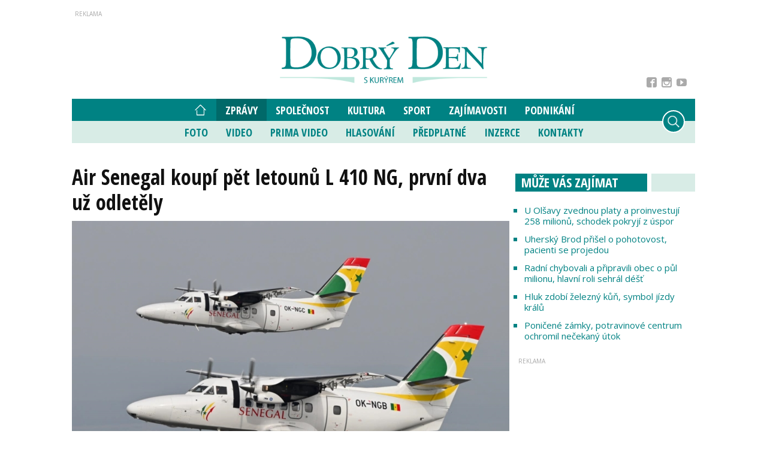

--- FILE ---
content_type: text/html; charset=utf-8
request_url: https://www.idobryden.cz/zpravy/air-senegal-koupi-pet-letounu-l-410-ng-prvni-dva-uz-odletely-59943.html
body_size: 11296
content:

<!-- tID: 59943 -->


<!DOCTYPE html>

<html xmlns="http://www.w3.org/1999/xhtml" xmlns:og="http://ogp.me/ns#" xmlns:fb="http://ogp.me/ns/fb#">
<head>
<base href="https://www.idobryden.cz" />
<title>
	Air Senegal koupí pět letounů L 410 NG, první dva už odletěly | iDobryDen
</title><meta http-equiv="content-language" content="cz" /><meta http-equiv="content-type" content="text/html; charset=utf-8" /><meta name="viewport" content="width=device-width, initial-scale=1.0" /><meta id="metaRobots" name="robots" content="all" />
<link rel="image_src" href="https://www.idobryden.cz/images/theme/20240328094504_432831813_801617508677620_5764086985393232043_n.jpg" />
<meta property="og:image" content="https://www.idobryden.cz/images/theme/20240328094504_432831813_801617508677620_5764086985393232043_n.jpg"/><meta name="format-detection" content="telephone=no" /><link rel="icon" type="image/png" href="../images/assets/favicon/favicon32.png" sizes="32x32" /><link rel="alternate" type="application/rss+xml" title="RSS" href="//www.idobryden.cz/rss.xml" /><link href="//fonts.googleapis.com/css2?family=Open+Sans:ital,wght@0,300;0,400;0,600;0,700;0,800;1,300;1,400;1,600;1,700;1,800&amp;display=swap" rel="stylesheet" /><link href="//fonts.googleapis.com/css2?family=Open+Sans+Condensed:ital,wght@0,300;0,700;1,300&amp;display=swap" rel="stylesheet" /><link rel="stylesheet" type="text/css" href="../css/style.css?24" />
	<script type="text/javascript" src="js/fce.js?2019"></script>
	<script async src="https://cse.google.com/cse.js?cx=001221118435136476269:jlwg3vpo26n"></script>
	
	<script type="text/javascript">var brandingExists = false;</script>

	<script async='async' src='https://www.googletagservices.com/tag/js/gpt.js'></script>
<script>
  var dfpLazySlots = {};
  var googletag = googletag || {};
  googletag.cmd = googletag.cmd || [];
</script>

<script>
  var gptAdSlots = [];
  var bottomstrip;
  var skyscraperhp;
  googletag.cmd.push(function() {

    leaderboard = googletag.sizeMapping().
    // menší než nejmenší
    addSize([0, 0], []). 
    // mobily
    addSize([330, 0], [[320, 100], [320, 50], [300, 100], [300, 50]]). 
    // tablet portrait
    addSize([498, 49], [[468, 60], [320, 100], [320, 50], [300, 100], [300, 50]]). 
    // tablet landscape
    addSize([758, 100], [[728, 90], [468, 60], [320, 100], [320, 50], [300, 100], [300, 50]]). 
    // tablet landscape
    addSize([999, 100], [[970, 310], [970, 250], [970, 200], [970, 90], [728, 90], [468, 60], [320, 100], [320, 50], [300, 100], [300, 50]]). 
    // desktop   
    addSize([1060, 310], [[1060, 310], [970, 310], [970, 250], [970, 200], [970, 90], [728, 90], [468, 60], [320, 100], [320, 50], [300, 100], [300, 50]]). 
    build();

  skyscraper = googletag.sizeMapping().
    // menší než nejmenší
    addSize([0, 0], []). 
    // desktop
    addSize([992, 200], [[300, 600], [200, 600], [120, 600], [300, 300], [300, 250], [250, 250], [300, 100], [300, 50]]). 
    build();

  skyscraper2 = googletag.sizeMapping().
    // menší než nejmenší
    addSize([0, 0], []). 
    // desktop
    addSize([992, 200], [[480, 300], [300, 600], [200, 600], [120, 600], [300, 300], [300, 250], [250, 250], [300, 100], [300, 50]]). 
    build();

  bottomarticle = googletag.sizeMapping().
    // menší než nejmenší
    addSize([0, 0], []). 
    // mobile
    addSize([330, 100], [[320, 100], [320, 50], [300, 100], [300, 50]]). 
    // tablet
    addSize([499, 100], [[468, 60], [320, 100], [320, 50], [300, 100], [300, 50]]). 
    // desktop
    addSize([510, 100], [[480, 300], [468, 60], [320, 100], [320, 50], [300, 100], [300, 50]]). 
    // desktop
    addSize([730, 100], [[700, 300], [480, 300], [468, 60], [320, 100], [320, 50], [300, 100], [300, 50]]). 
    build();

if (!brandingExists) {
     googletag.defineSlot('/21920574685/iDD_ART_LEA', [[1060, 310], [970, 310], [970, 250], [970, 200], [970, 90], [728, 90], [468, 60], [320, 100], [320, 50], [300, 100], [300, 50]], 'div-gpt-ad-21920574685-1').defineSizeMapping(leaderboard).addService(googletag.pubads());
};

    googletag.defineSlot('/21920574685/iDD_ART_SS1', [[300, 600], [200, 600], [120, 600], [300, 300], [300, 250], [250, 250], [300, 100], [300, 50]], 'div-gpt-ad-21920574685-2').defineSizeMapping(skyscraper).addService(googletag.pubads());
     googletag.defineSlot('/21920574685/iDD_ART_SS2', [[480, 300], [300, 600], [200, 600], [120, 600], [300, 300], [300, 250], [250, 250], [320, 100], [320, 50], [300, 100], [300, 50]], 'div-gpt-ad-21920574685-5').defineSizeMapping(skyscraper).addService(googletag.pubads());
    googletag.defineSlot('/21920574685/iDD_ART_BA', [[700, 300], [480, 300], [468, 60], [320, 100], [320, 50], [300, 100], [300, 50]], 'div-gpt-ad-21920574685-88').defineSizeMapping(bottomarticle).addService(googletag.pubads());
    googletag.defineSlot('/21920574685/iDD_ART_Bi', [[700, 300], [480, 300], [468, 60], [320, 100], [320, 50], [300, 100], [300, 50]], 'div-gpt-ad-21920574685-89').defineSizeMapping(bottomarticle).addService(googletag.pubads());
    

    googletag.defineSlot('/21920574685/iDD_ART_BBB', [[1060, 310], [970, 310], [970, 250], [970, 200], [970, 90], [728, 90], [468, 60], [320, 100], [320, 50], [300, 100], [300, 50]], 'div-gpt-ad-21920574685-16').defineSizeMapping(leaderboard ).addService(googletag.pubads());
   
    googletag.pubads().enableSingleRequest();
    googletag.pubads().collapseEmptyDivs();
    googletag.enableServices();
  });
</script><meta name="description" content="L 410 NG má nového zákazníka, kterým je africký Senegal. První dva letouny odstartovaly k zákazníkovi před týdnem, absolvovaly trasu dlouhou více než pět tisíc kilometrů se čtyřmi mezipřistáními. OMNIPOL i kunovická dceřiná společnost Aircraft Industries hovoří o významném milníku." /></head>
<body id="bd">
    <form method="post" action="/zpravy/air-senegal-koupi-pet-letounu-l-410-ng-prvni-dva-uz-odletely-59943.html" onsubmit="javascript:return WebForm_OnSubmit();" id="form1">
<div class="aspNetHidden">
<input type="hidden" name="__EVENTTARGET" id="__EVENTTARGET" value="" />
<input type="hidden" name="__EVENTARGUMENT" id="__EVENTARGUMENT" value="" />
<input type="hidden" name="__VIEWSTATE" id="__VIEWSTATE" value="/[base64]" />
</div>

<script type="text/javascript">
//<![CDATA[
var theForm = document.forms['form1'];
if (!theForm) {
    theForm = document.form1;
}
function __doPostBack(eventTarget, eventArgument) {
    if (!theForm.onsubmit || (theForm.onsubmit() != false)) {
        theForm.__EVENTTARGET.value = eventTarget;
        theForm.__EVENTARGUMENT.value = eventArgument;
        theForm.submit();
    }
}
//]]>
</script>


<script src="/WebResource.axd?d=vxoGIo6TtxLG7s_L9S_dh2TVSE7QCxwfRYtQ6zNT4szhBmwIW2AEGM2FvECRDeB-4fZaEq5XsIdUIkHIrRquJLCSgteb6dxdyeljuDLtuLQ1&amp;t=638286137964787378" type="text/javascript"></script>


<script type="text/javascript">
//<![CDATA[
function volaniServeru(arg, context){WebForm_DoCallback('ctl00',arg,odpovedServeru,"",null,false); }function CallServerLogin(arg, context){WebForm_DoCallback('ctl00$ctl12',arg,ReceiveServerInfo,"",null,false); }//]]>
</script>

<script src="/WebResource.axd?d=Hp2-c-xv7g5X_WStZUP7HC8Y0b7xjv3qpMycT1oUlzd3rDiJF3-BZA07cd4THF--gDqC2tl36Ct-wEYb6Oux7X-_nEdmfMuNu4rW8-S8B7U1&amp;t=638286137964787378" type="text/javascript"></script>
<script type="text/javascript">
//<![CDATA[
function WebForm_OnSubmit() {
if (typeof(ValidatorOnSubmit) == "function" && ValidatorOnSubmit() == false) return false;
return true;
}
//]]>
</script>

<div class="aspNetHidden">

	<input type="hidden" name="__VIEWSTATEGENERATOR" id="__VIEWSTATEGENERATOR" value="7AA0C435" />
	<input type="hidden" name="__SCROLLPOSITIONX" id="__SCROLLPOSITIONX" value="0" />
	<input type="hidden" name="__SCROLLPOSITIONY" id="__SCROLLPOSITIONY" value="0" />
</div>
	<div class="page-preloaderX"><div class="spinner-3"></div></div>
	<div id="msgPlace" class="jGrowl center"></div>
	<div id="clona"></div>
	<div id="dimensions"></div>
	<div id="adm-info"></div>

	<div class="page mp-clk-detail">

		<div class="panel wrapper">
			<div id="sznLB" class="leaderboard"><!-- /21920574685/iDD_ART_LEA -->
<div id='div-gpt-ad-21920574685-1'>
  <script>
    googletag.cmd.push(function() { googletag.display('div-gpt-ad-21920574685-1'); });
  </script>
</div></div><!--.leaderboard-->
		</div><!--.panel.wrapper-->

		<div class="top-panel panel wrapper">

			<div id="pnlLogo" class="pnl-logo">
					<div id="logo"><a href="https://www.idobryden.cz"><span>iDobryDen</span></a></div>

</div>



			<div id="userArea" class="user-area fb-login-only">
	<div id="ctl12_pnlLGform" class="login-frm" onkeypress="javascript:return WebForm_FireDefaultButton(event, &#39;ctl12_btnLogIn&#39;)">
		
	<script type="text/javascript" src="js/fbl.js"></script>
	
	<div class="btn-login-form-close"><span>zavřít</span></div>

	<div id="ctl12_pnlFBform" class="panel fb-login-form lg12 md12 sm12 xs12">
			


		<h2 class="lg12 md12 sm12 xs12">Přihlášení přes Facebook</h2>

		<div class="fb-login-button" data-width="" data-size="large" data-button-type="continue_with" data-auto-logout-link="false" data-use-continue-as="true" scope="public_profile,email" onlogin="checkLoginState();"></div>
		<div id="status"></div>

	
		</div><!--.fb-login-form-->

	</div><!--.login-frm-->
</div>

		</div><!--.top-panel-->

		<nav>
			<div class="wrapper panel">

				<div id="mMenu" class="main-menu-cont">
	
					<div class="socnet-top">
						<a class="socnet-link icon-facebook2" target="_blank" href="https://www.facebook.com/DOBR%C3%9D-DEN-s-kur%C3%BDrem-290910767531/"><span>Facebook</span></a>
						
						<a class="socnet-link icon-instagram" target="_blank" href="https://www.instagram.com/slovackytydenik/"><span>Instagram</span></a>
						<a class="socnet-link icon-youtube" target="_blank" href="https://www.youtube.com/channel/UC6L8s20mVuscbazenc8ZKKw"><span>YouTube</span></a>
					</div><!--.socnet-top-->
							<ul id="main-menu">
				<li id="hp-ico"><a href="/"><span>Hlavní strana</span></a></li>
				<li class="sel"><a class="sel" href="https://www.idobryden.cz/zpravy/">Zprávy</a></li>
				<li><a href="https://www.idobryden.cz/spolecnost/">Společnost</a></li>
				<li><a href="https://www.idobryden.cz/kultura/">Kultura</a></li>
				<li><a href="https://www.idobryden.cz/sport/">Sport</a>
					<ul>
					</ul>
				</li>
				<li><a href="https://www.idobryden.cz/zajimavosti/">Zajímavosti</a></li>
				<li><a href="https://www.idobryden.cz/podnikani/">Podnikání</a></li>
			</ul><!--#main-menu-->
			<ul id="main-submenu">
				<li><a href="https://www.idobryden.cz/fotogalerie/">Foto</a></li>
				<li><a class="mm-video" href="https://www.idobryden.cz/#video">Video</a></li>
				<li><a class="mm-prima-video" href="https://www.idobryden.cz/#prima-video">Prima Video</a></li>
				<li><a href="https://www.idobryden.cz/hlasovani/">Hlasování</a></li>
				<li><a target="_blank" href="http://www.ddk.cz/">Předplatné</a></li>
				<li><a href="https://www.idobryden.cz/inzerce/">Inzerce</a>
					<ul>
					</ul>
				</li>
				<li><a href="https://www.idobryden.cz/kontakty/">Kontakty</a></li>
			</ul>

</div>

				<div class="mob-menu-btn"><span></span><span></span><span></span><span></span></div>
				<div class="menu-srch-ic"><span>hledat</span></div>

				<div class="srch-cont">
					<div class="gcse-srch-frm">
						<div class="gcse-searchbox-only" data-resultsurl="//www.idobryden.cz/vyhledavani/"></div>
					</div><!--.gcse-srch-frm-->
				</div><!--.srch-cont-->

			</div><!--.wrapper.panel-->
		</nav>

		

		<div class="page-body">
		
			

	<div id="fb-root"></div>
	<script async defer crossorigin="anonymous" src="https://connect.facebook.net/cs_CZ/sdk.js#xfbml=1&version=v7.0&appId=327910824860371&autoLogAppEvents=1"></script>

	<div class="column-container part-top">
		<div id="cphTELO_pnlMainTop" class="column-content">
			<div id="article" class="panel">
			<div class="h1-title-container"><h1 class="article-title">Air Senegal koupí pět letounů L 410 NG, první dva už odletěly</h1></div>

			<div class="clk-image">
				<img src="https://www.idobryden.cz/images/theme/20240328094504_432831813_801617508677620_5764086985393232043_n.jpg" alt="Air Senegal koupí pět letounů L 410 NG, první dva už odletěly" width="730" height="455" class="img-responsive" />
				<div class="img-info"><span>Foto:</span> www.let.cz&nbsp;&nbsp;/&nbsp;&nbsp;Nebe nad Senegalem už brázdí první dva letouny z Kunovic.</div>
			</div><!-- .clk-image -->
				<div class="tools"><span class="dmc-cont">Kunovice</span> 
<a class="sekce" href="zpravy/">Zprávy</a> 
<span class="tls-dtm">02 / 04 / 2024</span> 
				</div><!-- .tools -->
				<div class="perex-banner advert"><!-- /21920574685/iDD_ART_BI -->
<div id='div-gpt-ad-21920574685-89'>
  <script>
    googletag.cmd.push(function() { googletag.display('div-gpt-ad-21920574685-89'); });
  </script>
</div></div><!-- .perex-banner -->
				<p class="clk-perex">L 410 NG má nového zákazníka, kterým je africký Senegal. První dva letouny odstartovaly k&nbsp;zákazníkovi před&nbsp;týdnem, absolvovaly trasu dlouhou více než pět tisíc kilometrů se&nbsp;čtyřmi mezipřistáními. OMNIPOL i&nbsp;kunovická dceřiná společnost Aircraft Industries hovoří o&nbsp;významném milníku.</p>
			<p>Senegal si&nbsp;objednal pět letounů nové generace, pod&nbsp;spalujícím sluncem je čeká služba v&nbsp;barvách největšího státního dopravce Air Senegal. „Loni jsem pronikli s&nbsp;letouny na&nbsp;trhy ve&nbsp;střední Asii, nově posilujeme na&nbsp;trzích v&nbsp;Africe,“ těší Jiřího Podpěru, prezidenta společnosti OMNIPOL. „Naše letouny mají vzhledem ke&nbsp;specifickým vlastnostem spoustu výhod, takže věřím, že se&nbsp;Senegal stane dalším z&nbsp;mnoha spokojených uživatelů legendárních strojů na&nbsp;africkém kontinentu,“ dodal Podpěra.<br /><br />L 410 NG nabízí oproti staršímu modelu L 410 UVP-E20 vylepšené letové parametry a&nbsp;provozní charakteristiky, modernější technologie a&nbsp;inovovanou avioniku. Konkrétně má delší dolet, přepraví o&nbsp;500 kilogramů více nákladu a&nbsp;má dvojnásobný zavazadlový prostor.<br /><br />Letoun je kompletně konstruován v&nbsp;Kunovicích, na&nbsp;jeho výrobě se&nbsp;podílí 617 českých firem. Jen pro zajímavost, k&nbsp;výrobě jednoho stroje je zapotřebí třináct tisíc součástek, patnáct tisíc šroubů, patnáct tisíc metrů kabelů a&nbsp;180 tisíc nýtů.</p>
			<div class="tools after-text cistic">
autor: <span class="clkAutor">ceh</span>
				<div class="socnet-iconz">
					<a class="socnet thisclk icon-facebook3 like-button s_facebook"><span>Facebook</span></a>
					<a class="socnet thisclk icon-twitter3 like-button s_twitter"><span>Twitter</span></a>
					<a class="socnet thisclk icon-googleplus3 like-button s_plus"><span>Google Plus</span></a>
				</div><!-- .socnet-iconz -->
			</div><!-- .tools -->

<div class="bottom-article-banner advert"><!-- /21920574685/iDD_ART_BA -->
<div id='div-gpt-ad-21920574685-88'>
  <script>
    googletag.cmd.push(function() { googletag.display('div-gpt-ad-21920574685-88'); });
  </script>
</div></div><!-- .bottom-article-banner -->
		</div><!-- #article.panel -->

		<div class="article-parts panel">

		
		<div class="cistic"></div>
			<h2 class="part-title"><span>Tagy článku</span></h2>
				<div id="kws-tags" class="container">
					<a class="kws-tag" href="https://www.idobryden.cz/tags/kunovice.htm">Kunovice<span>, </span></a>
					<a class="kws-tag" href="https://www.idobryden.cz/tags/aircraft-industries.htm">Aircraft Industries<span>, </span></a>
					<a class="kws-tag" href="https://www.idobryden.cz/tags/l-410-ng.htm">L 410 NG<span>, </span></a>
					<a class="kws-tag" href="https://www.idobryden.cz/tags/pet-prodanych-letounu.htm">pět prodaných letounů<span>, </span></a>
					<a class="kws-tag" href="https://www.idobryden.cz/tags/air-senegal.htm">Air Senegal<span>, </span></a>
					<a class="kws-tag" href="https://www.idobryden.cz/tags/zakazka.htm">zakázka<span>, </span></a>
					<a class="kws-tag" href="https://www.idobryden.cz/tags/africky-trh.htm">africký trh<span>, </span></a>
					<a class="kws-tag" href="https://www.idobryden.cz/tags/omnipol.htm">Omnipol<span>, </span></a>
					<a class="kws-tag" href="https://www.idobryden.cz/tags/jiri-podpera.htm">Jiří Podpěra<span>, </span></a>
					<div class="cistic"></div>
				</div><!--#kws-tags-->
		</div><!--.article-parts.panel -->


</div>
		<div id="cphTELO_pnlSideTop" class="column-side">
					<div class="rsekce frst-rsekce">
					<h2 class="hp-section-title double-line"><span>Může Vás zajímat</span></h2>
					
						<ul class="ul-tops">
							<li><h3><a href="https://www.idobryden.cz/zpravy/u-olsavy-zvednou-platy-a-proinvestuji-258-milionu-schodek-pokryji-z-uspor-63570.html">U Olšavy zvednou platy a proinvestují 258 milionů, schodek pokryjí z úspor</a></h3></li>
							<li><h3><a href="https://www.idobryden.cz/zpravy/uhersky-brod-prisel-o-pohotovost-pacienti-se-projedou-63599.html">Uherský Brod přišel o pohotovost, pacienti se projedou</a></h3></li>
							<li><h3><a href="https://www.idobryden.cz/zpravy/radni-chybovali-a-pripravili-obec-o-pul-milionu-hlavni-roli-sehral-dest-63631.html">Radní chybovali a připravili obec o půl milionu, hlavní roli sehrál déšť</a></h3></li>
							<li><h3><a href="https://www.idobryden.cz/zpravy/hluk-zdobi-zelezny-kun-symbol-jizdy-kralu-63601.html">Hluk zdobí železný kůň, symbol jízdy králů</a></h3></li>
							<li><h3><a href="https://www.idobryden.cz/zpravy/ponicene-zamky-potravinove-centrum-ochromil-necekany-utok-63600.html">Poničené zámky, potravinové centrum ochromil nečekaný útok</a></h3></li>
						</ul><!--.ul-tops-->


				</div><!-- .rsekce -->
				<div class="sticky-banner rsekce rs-ss1">
				<div class="advert">
<!-- /21920574685/iDD_ART_SS1 -->
<div id='div-gpt-ad-21920574685-2'>
  <script>
    googletag.cmd.push(function() { googletag.display('div-gpt-ad-21920574685-2'); });
  </script>
</div></div><!-- .advert -->

				</div><!-- .rsekce -->


</div>
	</div>

	<div class="column-container sep-strip">
		<div id="cphTELO_pnlSep" class="container lg12 md12 sm12 xs12 article-detail-sep">

</div>
	</div>

	<div class="column-container part-down">
		<div id="cphTELO_pnlMainDown" class="column-content">
			<div class="article-parts panel">

			<h2 id="clk-diskuse" class="block-title">Vaše názory</h2>
			<div class="fb-comments" data-href="https://www.idobryden.cz/zpravy/air-senegal-koupi-pet-letounu-l-410-ng-prvni-dva-uz-odletely-59943.html" data-width="550" data-numposts="5"></div>
			<h2 class="block-title">Kam dál?</h2>
			<div class="container related-clk-cont">
				<div class="related-clk-item">
					<div class="rci-image">
						<a href="https://www.idobryden.cz/zpravy/letoun-c11-ma-opet-akrobaticky-kabat-renovace-trvala-dva-roky-63602.html">
					<img src="https://www.idobryden.cz/images/theme/thumbs/t1-20260111140700_OTVIRAK_20251218_090844.jpg" width="222" height="140" class="img-responsive" alt="Letoun C-11 má opět&#8230;" />
						</a>
					</div><!--.rci-image-->
					<div class="rci-title">
						<h3><a href="https://www.idobryden.cz/zpravy/letoun-c11-ma-opet-akrobaticky-kabat-renovace-trvala-dva-roky-63602.html">Letoun C-11 má opět akrobatický kabát, renovace trvala dva roky</a></h3>
						<p><a href="https://www.idobryden.cz/zpravy/letoun-c11-ma-opet-akrobaticky-kabat-renovace-trvala-dva-roky-63602.html">Letecké muzeum v&nbsp;Kunovicích se&nbsp;pyšní jedinečným strojem. Po&nbsp;dvou letech totiž dokončilo hloubkovou&#8230;</a></p>
					</div><!--.rci-title-->
				</div><!--.related-clk-item-->
				<div class="related-clk-item">
					<div class="rci-image">
						<a href="https://www.idobryden.cz/zpravy/diakonie-vyhlasila-sbirku-pomuze-vinici-pod-jednu-strechu-63639.html">
					<img src="https://www.idobryden.cz/images/theme/thumbs/t1-20260109104523_STD_VINICE_pri-praci.jpeg" width="222" height="140" class="img-responsive" alt="Diakonie vyhlásila&#8230;" />
						</a>
					</div><!--.rci-image-->
					<div class="rci-title">
						<h3><a href="https://www.idobryden.cz/zpravy/diakonie-vyhlasila-sbirku-pomuze-vinici-pod-jednu-strechu-63639.html">Diakonie vyhlásila sbírku, pomůže Vinici pod&nbsp;jednu střechu?</a></h3>
						<p><a href="https://www.idobryden.cz/zpravy/diakonie-vyhlasila-sbirku-pomuze-vinici-pod-jednu-strechu-63639.html">Zaměstnanci i&nbsp;klienti sociálně terapeutické dílny Vinice touží po&nbsp;jedné střeše nad&nbsp;hlavou. Aktuálně&#8230;</a></p>
					</div><!--.rci-title-->
				</div><!--.related-clk-item-->
				<div class="related-clk-item">
					<div class="rci-image">
						<a href="https://www.idobryden.cz/zpravy/prvni-byly-holcicky-meda-z-vlcnova-a-ema-z-maratic-63633.html">
					<img src="https://www.idobryden.cz/images/theme/thumbs/t1-20260109102721_26-01-02-11-22-07-8.jpeg" width="222" height="140" class="img-responsive" alt="První byly&#8230;" />
						</a>
					</div><!--.rci-image-->
					<div class="rci-title">
						<h3><a href="https://www.idobryden.cz/zpravy/prvni-byly-holcicky-meda-z-vlcnova-a-ema-z-maratic-63633.html">První byly holčičky, Meda z&nbsp;Vlčnova a&nbsp;Ema z&nbsp;Mařatic</a></h3>
						<p><a href="https://www.idobryden.cz/zpravy/prvni-byly-holcicky-meda-z-vlcnova-a-ema-z-maratic-63633.html">Kohout na&nbsp;Nový rok ještě ani nezakokrhal a&nbsp;do ticha zasněžené noci se&nbsp;rozezněl pláč prvního miminka&#8230;</a></p>
					</div><!--.rci-title-->
				</div><!--.related-clk-item-->
				<div class="related-clk-item">
					<div class="rci-image">
						<a href="https://www.idobryden.cz/zpravy/finske-sauny-uz-jedou-nonstop-kritika-zabrala-63630.html">
					<img src="https://www.idobryden.cz/images/theme/thumbs/t1-20260109101821_6a61082cdda5c085627c189116135dd8.jpg" width="222" height="140" class="img-responsive" alt="Finské sauny už&#8230;" />
						</a>
					</div><!--.rci-image-->
					<div class="rci-title">
						<h3><a href="https://www.idobryden.cz/zpravy/finske-sauny-uz-jedou-nonstop-kritika-zabrala-63630.html">Finské sauny už jedou nonstop, kritika zabrala</a></h3>
						<p><a href="https://www.idobryden.cz/zpravy/finske-sauny-uz-jedou-nonstop-kritika-zabrala-63630.html">Kritika „saunomilců“ zabrala, CPA Delfín Uherský Brod od středy spustil provoz všech tří finských saun bez omezení.&#8230;</a></p>
					</div><!--.rci-title-->
				</div><!--.related-clk-item-->
				<div class="related-clk-item">
					<div class="rci-image">
						<a href="https://www.idobryden.cz/zpravy/opily-cyklista-zavinil-nehodu-sahne-do-penezenky-63635.html">
					<img src="https://www.idobryden.cz/images/theme/thumbs/t1-20260109103338_kolo_policiecr.jpg" width="222" height="140" class="img-responsive" alt="Opilý cyklista&#8230;" />
						</a>
					</div><!--.rci-image-->
					<div class="rci-title">
						<h3><a href="https://www.idobryden.cz/zpravy/opily-cyklista-zavinil-nehodu-sahne-do-penezenky-63635.html">Opilý cyklista zavinil nehodu, sáhne do peněženky</a></h3>
						<p><a href="https://www.idobryden.cz/zpravy/opily-cyklista-zavinil-nehodu-sahne-do-penezenky-63635.html">Hluboko do kapsy nejspíš sáhne cyklista, který na&nbsp;ulici Třebízského v&nbsp;Uherském Ostrohu zavinil dopravní&#8230;</a></p>
					</div><!--.rci-title-->
				</div><!--.related-clk-item-->
				<div class="related-clk-item">
					<div class="rci-image">
						<a href="https://www.idobryden.cz/zpravy/petice-nic-nezmenila-radnice-detske-hriste-postavi-63637.html">
					<img src="https://www.idobryden.cz/images/theme/thumbs/t1-20260109103826_pexels-pavel-danilyuk-8112136.jpg" width="222" height="140" class="img-responsive" alt="Petice nic&#8230;" />
						</a>
					</div><!--.rci-image-->
					<div class="rci-title">
						<h3><a href="https://www.idobryden.cz/zpravy/petice-nic-nezmenila-radnice-detske-hriste-postavi-63637.html">Petice nic nezměnila, radnice dětské hřiště postaví</a></h3>
						<p><a href="https://www.idobryden.cz/zpravy/petice-nic-nezmenila-radnice-detske-hriste-postavi-63637.html">Dětské hřiště v&nbsp;ulici Tönisvorst vyroste, jeho stavbu nezastaví ani petice, kterou podepsalo 32 obyvatel. Radnici&#8230;</a></p>
					</div><!--.rci-title-->
				</div><!--.related-clk-item-->
			</div><!-- .container.related-clk-cont -->
			<div class="spacer-10"></div>
		</div><!--.article-parts.panel -->


</div>
		<div id="cphTELO_pnlSideDown" class="column-side article-side-down">
					<div class="sticky-banner rsekce rs-ss2">
				<div class="advert">
<!-- /21920574685/iDD_ART_SS1 -->
<div id='div-gpt-ad-21920574685-5'>
  <script>
    googletag.cmd.push(function() { googletag.display('div-gpt-ad-21920574685-5'); });
  </script>
</div></div><!-- .advert -->

				</div><!-- .rsekce -->


</div>
	</div>

	<div id="cphTELO_pnlInfo">

</div>



			<div id="sznBBB" class="footer-banner advert">
				<!-- /21920574685/iDD_ART_BBB -->
<div id='div-gpt-ad-21920574685-16'>
  <script>
    googletag.cmd.push(function() { googletag.display('div-gpt-ad-21920574685-16'); });
  </script>
</div>
			</div><!--.footer-banner-->

		</div><!--.page-body-->

		<img src="https://toplist.cz/dot.asp?id=75723" alt="TOPlist" border="0" height="1" width="1" />

	</div><!--.page-->

	<footer>
		<div class="wrapper panel">
			<div class="copyright lg6 md6 sm12 xs12 order-lg-1 order-md-1 order-sm-2 order-xs-2">
				Copyright &copy; 2001-2026 <span>DOBRÝ&nbsp;DEN&nbsp;S&nbsp;KURÝREM,&nbsp;a.&nbsp;s.,&nbsp;ISSN&nbsp;1213-1385</span>
			</div><!--.copyright-->

			<div class="socnet-bottom lg3 md3 sm12 xs12 order-lg-2 order-md-2 order-sm-3 order-xs-3">
				<a class="socnet-link icon-facebook3" target="_blank" href="https://www.facebook.com/DOBR%C3%9D-DEN-s-kur%C3%BDrem-290910767531/"><span>Facebook</span></a>
				
				<a class="socnet-link icon-instagram" target="_blank" href="https://www.instagram.com/slovackytydenik/"><span>Instagram</span></a>
				<a class="socnet-link icon-youtube" target="_blank" href="https://www.youtube.com/channel/UC6L8s20mVuscbazenc8ZKKw"><span>YouTube</span></a>
				<a class="socnet-link icon-feed3" href="rss.xml"><span>RSS</span></a>
			</div><!--.socnet-bottom-->

			<div class="footer-menu lg3 md3 sm12 xs12 order-lg-3 order-md-3 order-sm-1 order-xs-1">
				<a href="https://www.idobryden.cz/gdpr/">GDPR</a>|<a href="https://www.idobryden.cz/copyright/">Copyright</a>
			</div><!--.footer-menu-->
		</div><!--.wrapper-->
	</footer><!--footer-->

	<div id="pnlGoogle">

</div>

	<script type="text/javascript">var pozice=[], pgtype='clk', cpbIsEnable=true;</script>
	<script type="text/javascript" src="js/base.min.js?202007"></script>
	<script type="text/javascript" src="js/jquery.socialshare.js?20180201"></script>
	<script type="text/javascript" src="js/jquery.fancybox.pack.js?2020"></script>
	<script type="text/javascript" src="js/jquery.fancybox-media.js?20180201"></script>
	
	<script type="text/javascript" src="js/jquery.fancybox.pack.js"></script>
	<script type="text/javascript" src="js/jquery.fancybox-media.js"></script>
	<script type="text/javascript" src="js/jquery.fancybox-thumbs.js"></script>
	
	<script type="text/javascript">
		console.log('page loading time: 128.2456');
		console.log('script loading time: 5.9255');

		/*var raCode1, raCode2 = '';*/

		/* R2B2 ra-fce 
		function relatedArticleSM(r2b2ID) {
			switch (r2b2ID) {
				case 'ID-from-r2b2-1234':
					$('#ra-r2b2-code1').html(raCode1); $('#ra-r2b2-code1').attr('id', 'ra-code1');
					break;
				case 'ID-from-r2b2-5678':
					$('#ra-r2b2-code2').html(raCode2); $('#ra-r2b2-code2').attr('id', 'ra-code2');
					break;
			}
		}*/

		function fixYTvid() {
			$('#article iframe').each(function () {
				$ifrm = $(this);
				isrc = $ifrm.attr('src');
				poz = isrc.indexOf('youtube.com');
				if (poz > 0) {
					$ifrm.removeAttr('width').removeAttr('height').wrap('<div class="vid-resp" />')
				}
			});
		}

	</script>
	<div id="cphJS_pnlJSsub">

</div>
	<script type="text/javascript">
		if (isMobile.any()) { fixYTvid(); }
	</script>

	
	<script type="text/javascript" src="js/script.js?24"></script>
	<script type="text/javascript" src="js/jquery.init.js?202007"></script>
	<!-- Google tag (gtag.js) MD --> 
<script async src="https://www.googletagmanager.com/gtag/js?id=G-Y0MSPLJ67S"></script>
<script> window.dataLayer = window.dataLayer || []; function gtag(){dataLayer.push(arguments);} gtag('js', new Date()); gtag('config', 'G-Y0MSPLJ67S'); </script>

<!-- Global site tag (gtag.js) - Google Analytics -->
<script async src="https://www.googletagmanager.com/gtag/js?id=UA-168258328-1"></script>
<script>
  window.dataLayer = window.dataLayer || [];
  function gtag(){dataLayer.push(arguments);}
  gtag('js', new Date());

  gtag('config', 'UA-168258328-1');
</script>

<!-- GA origin -->
<script type="text/javascript">
  var _gaq = _gaq || [];
  _gaq.push(['_setAccount', 'UA-38437020-1']);
  _gaq.push(['_trackPageview']);
  (function() {
    var ga = document.createElement('script'); ga.type = 'text/javascript'; ga.async = true;
    ga.src = ('https:' == document.location.protocol ? 'https://ssl' : 'http://www') + '.google-analytics.com/ga.js';
    var s = document.getElementsByTagName('script')[0]; s.parentNode.insertBefore(ga, s);
  })();
</script>

<script type="text/javascript">
//<![CDATA[

var callBackFrameUrl='/WebResource.axd?d=ydIOWp-BRLLddnrAAmfPryxStdpKf0tsnbt9-cqoKkhbdRF1qF58qDEhjDT2c7FX8TomAv-IBsJu5SzkER5pKlDkpzgP22zXZ8LJKRs_nBQ1&t=638286137964787378';
WebForm_InitCallback();
var Page_ValidationActive = false;
if (typeof(ValidatorOnLoad) == "function") {
    ValidatorOnLoad();
}

function ValidatorOnSubmit() {
    if (Page_ValidationActive) {
        return ValidatorCommonOnSubmit();
    }
    else {
        return true;
    }
}
        
theForm.oldSubmit = theForm.submit;
theForm.submit = WebForm_SaveScrollPositionSubmit;

theForm.oldOnSubmit = theForm.onsubmit;
theForm.onsubmit = WebForm_SaveScrollPositionOnSubmit;
//]]>
</script>
</form>
</body>
</html>

--- FILE ---
content_type: application/javascript; charset=utf-8
request_url: https://fundingchoicesmessages.google.com/f/AGSKWxWeB-N7UPC9g0e3RYKPYPdpDYTNE1R89NoOd_xioyFsmEb1jkyrq61yz-10zYAXZsGmGARDsJNPlIkc0xFJ5toqnzIJrihqksKlmICKxiVS5AMfnGAAeN8IToxHCRmOTrGkES8FQadFq6NngIdBb0h2CsvqUBCjIuPOPhuvRBvXGOG74vqKjX1fdC-I/_/livejasmin./adsrc300./660x120_.php?zone_id=.homad.
body_size: -1293
content:
window['cce65d4d-d7df-4e94-ad07-4a53197d3a42'] = true;

--- FILE ---
content_type: application/javascript
request_url: https://www.idobryden.cz/js/fce.js?2019
body_size: 522
content:
var isMobile = {
	Android: function () { return navigator.userAgent.match(/Android/i); },
	BlackBerry: function () { return navigator.userAgent.match(/BlackBerry/i); },
	iOS: function () { return navigator.userAgent.match(/iPhone|iPad|iPod/i); },
	Opera: function () { return navigator.userAgent.match(/Opera Mini/i); },
	Windows: function () { return navigator.userAgent.match(/IEMobile/i); },
	any: function () { return (isMobile.Android() || isMobile.BlackBerry() || isMobile.iOS() || isMobile.Opera() || isMobile.Windows()); }
};
function CreateLink(domena, name, text) { zavinac = "@"; if (CreateLink.arguments.length == 2) { document.write('<a href="mailto:' + name + zavinac + domena + '">' + name + zavinac + domena + '<\/a>'); } else { document.write('<a href="mailto:' + name + zavinac + domena + '">' + text + '<\/a>'); } }
function articleLink(link){location=link;}
function externalLink(link){window.open(link);}
function gEBI(eID) { var obj = document.getElementById(eID); return obj; }